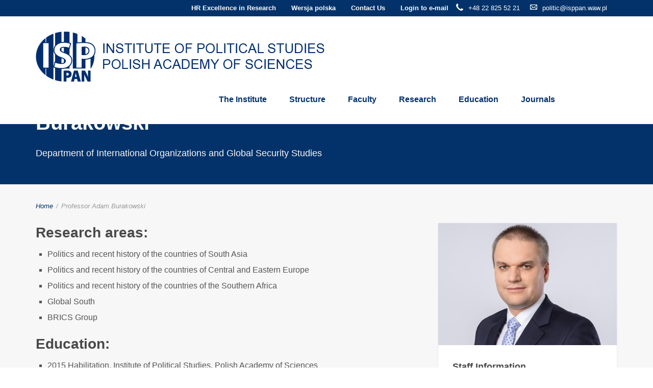

--- FILE ---
content_type: text/html; charset=UTF-8
request_url: https://politic.edu.pl/faculty/professor-adam-burakowski/
body_size: 12077
content:
<!DOCTYPE html>
<html lang="en-US">
<head>
    <meta http-equiv="Content-Type" content="text/html; charset=UTF-8"/>

    <meta http-equiv="X-UA-Compatible" content="IE=Edge">

    <meta name="viewport" content="width=device-width, initial-scale=1, maximum-scale=1">

    

    <!-- For use in JS files -->
    <script type="text/javascript">
        var template_dir = "https://politic.edu.pl/wp-content/themes/invent";
    </script>

    <link rel="profile" href="http://gmpg.org/xfn/11"/>

    <link rel="pingback" href="https://politic.edu.pl/xmlrpc.php"/>

    <script type="text/javascript">var mo_options = mo_options || {};mo_options.disable_back_to_top = false;mo_options.sticky_menu = true;mo_options.theme_skin = "#03326a";mo_options.theme_directory_url = "https://politic.edu.pl/wp-content/themes/invent";mo_options.slider_chosen="None";mo_options.disable_smooth_page_load=true;mo_options.disable_animations_on_page=false;mo_options.disable_smooth_scroll=false;</script>
    <meta name='robots' content='index, follow, max-image-preview:large, max-snippet:-1, max-video-preview:-1' />

	<!-- This site is optimized with the Yoast SEO plugin v21.5 - https://yoast.com/wordpress/plugins/seo/ -->
	<title>Professor Adam Burakowski - The Institute of Political Studies of the Polish Academy of Sciences</title>
	<link rel="canonical" href="https://politic.edu.pl/faculty/professor-adam-burakowski/" />
	<meta property="og:locale" content="en_US" />
	<meta property="og:type" content="article" />
	<meta property="og:title" content="Professor Adam Burakowski - The Institute of Political Studies of the Polish Academy of Sciences" />
	<meta property="og:description" content="Research areas: Politics and recent history of the countries of South Asia Politics and recent history of the countries of Central and Eastern Europe Politics and recent history of the countries of the Southern Africa Global South BRICS Group Education: 2015 Habilitation, Institute of Political Studies, Polish Academy of Sciences 2007 Ph.D., Institute of Political [&hellip;]" />
	<meta property="og:url" content="https://politic.edu.pl/faculty/professor-adam-burakowski/" />
	<meta property="og:site_name" content="The Institute of Political Studies of the Polish Academy of Sciences" />
	<meta property="article:modified_time" content="2025-06-05T10:52:17+00:00" />
	<meta property="og:image" content="https://politic.edu.pl/wp-content/uploads/2016/12/Adam_Burakowski-zdjecie-2025.jpg" />
	<meta property="og:image:width" content="500" />
	<meta property="og:image:height" content="341" />
	<meta property="og:image:type" content="image/jpeg" />
	<meta name="twitter:card" content="summary_large_image" />
	<meta name="twitter:label1" content="Est. reading time" />
	<meta name="twitter:data1" content="2 minutes" />
	<script type="application/ld+json" class="yoast-schema-graph">{"@context":"https://schema.org","@graph":[{"@type":"WebPage","@id":"https://politic.edu.pl/faculty/professor-adam-burakowski/","url":"https://politic.edu.pl/faculty/professor-adam-burakowski/","name":"Professor Adam Burakowski - The Institute of Political Studies of the Polish Academy of Sciences","isPartOf":{"@id":"https://politic.edu.pl/#website"},"primaryImageOfPage":{"@id":"https://politic.edu.pl/faculty/professor-adam-burakowski/#primaryimage"},"image":{"@id":"https://politic.edu.pl/faculty/professor-adam-burakowski/#primaryimage"},"thumbnailUrl":"https://politic.edu.pl/wp-content/uploads/2016/12/Adam_Burakowski-zdjecie-2025.jpg","datePublished":"2016-12-27T10:07:34+00:00","dateModified":"2025-06-05T10:52:17+00:00","breadcrumb":{"@id":"https://politic.edu.pl/faculty/professor-adam-burakowski/#breadcrumb"},"inLanguage":"en-US","potentialAction":[{"@type":"ReadAction","target":["https://politic.edu.pl/faculty/professor-adam-burakowski/"]}]},{"@type":"ImageObject","inLanguage":"en-US","@id":"https://politic.edu.pl/faculty/professor-adam-burakowski/#primaryimage","url":"https://politic.edu.pl/wp-content/uploads/2016/12/Adam_Burakowski-zdjecie-2025.jpg","contentUrl":"https://politic.edu.pl/wp-content/uploads/2016/12/Adam_Burakowski-zdjecie-2025.jpg","width":500,"height":341},{"@type":"BreadcrumbList","@id":"https://politic.edu.pl/faculty/professor-adam-burakowski/#breadcrumb","itemListElement":[{"@type":"ListItem","position":1,"name":"Home","item":"https://politic.edu.pl/"},{"@type":"ListItem","position":2,"name":"Professor Adam Burakowski"}]},{"@type":"WebSite","@id":"https://politic.edu.pl/#website","url":"https://politic.edu.pl/","name":"The Institute of Political Studies of the Polish Academy of Sciences","description":"The Institute of Political Studies of the Polish Academy","potentialAction":[{"@type":"SearchAction","target":{"@type":"EntryPoint","urlTemplate":"https://politic.edu.pl/?s={search_term_string}"},"query-input":"required name=search_term_string"}],"inLanguage":"en-US"}]}</script>
	<!-- / Yoast SEO plugin. -->


<link rel='dns-prefetch' href='//html5shiv.googlecode.com' />
<link rel="alternate" type="application/rss+xml" title="The Institute of Political Studies of the Polish Academy of Sciences &raquo; Feed" href="https://politic.edu.pl/feed/" />
<link rel="alternate" type="application/rss+xml" title="The Institute of Political Studies of the Polish Academy of Sciences &raquo; Comments Feed" href="https://politic.edu.pl/comments/feed/" />
<script type="text/javascript">
/* <![CDATA[ */
window._wpemojiSettings = {"baseUrl":"https:\/\/s.w.org\/images\/core\/emoji\/14.0.0\/72x72\/","ext":".png","svgUrl":"https:\/\/s.w.org\/images\/core\/emoji\/14.0.0\/svg\/","svgExt":".svg","source":{"concatemoji":"https:\/\/politic.edu.pl\/wp-includes\/js\/wp-emoji-release.min.js?ver=6.4.1"}};
/*! This file is auto-generated */
!function(i,n){var o,s,e;function c(e){try{var t={supportTests:e,timestamp:(new Date).valueOf()};sessionStorage.setItem(o,JSON.stringify(t))}catch(e){}}function p(e,t,n){e.clearRect(0,0,e.canvas.width,e.canvas.height),e.fillText(t,0,0);var t=new Uint32Array(e.getImageData(0,0,e.canvas.width,e.canvas.height).data),r=(e.clearRect(0,0,e.canvas.width,e.canvas.height),e.fillText(n,0,0),new Uint32Array(e.getImageData(0,0,e.canvas.width,e.canvas.height).data));return t.every(function(e,t){return e===r[t]})}function u(e,t,n){switch(t){case"flag":return n(e,"\ud83c\udff3\ufe0f\u200d\u26a7\ufe0f","\ud83c\udff3\ufe0f\u200b\u26a7\ufe0f")?!1:!n(e,"\ud83c\uddfa\ud83c\uddf3","\ud83c\uddfa\u200b\ud83c\uddf3")&&!n(e,"\ud83c\udff4\udb40\udc67\udb40\udc62\udb40\udc65\udb40\udc6e\udb40\udc67\udb40\udc7f","\ud83c\udff4\u200b\udb40\udc67\u200b\udb40\udc62\u200b\udb40\udc65\u200b\udb40\udc6e\u200b\udb40\udc67\u200b\udb40\udc7f");case"emoji":return!n(e,"\ud83e\udef1\ud83c\udffb\u200d\ud83e\udef2\ud83c\udfff","\ud83e\udef1\ud83c\udffb\u200b\ud83e\udef2\ud83c\udfff")}return!1}function f(e,t,n){var r="undefined"!=typeof WorkerGlobalScope&&self instanceof WorkerGlobalScope?new OffscreenCanvas(300,150):i.createElement("canvas"),a=r.getContext("2d",{willReadFrequently:!0}),o=(a.textBaseline="top",a.font="600 32px Arial",{});return e.forEach(function(e){o[e]=t(a,e,n)}),o}function t(e){var t=i.createElement("script");t.src=e,t.defer=!0,i.head.appendChild(t)}"undefined"!=typeof Promise&&(o="wpEmojiSettingsSupports",s=["flag","emoji"],n.supports={everything:!0,everythingExceptFlag:!0},e=new Promise(function(e){i.addEventListener("DOMContentLoaded",e,{once:!0})}),new Promise(function(t){var n=function(){try{var e=JSON.parse(sessionStorage.getItem(o));if("object"==typeof e&&"number"==typeof e.timestamp&&(new Date).valueOf()<e.timestamp+604800&&"object"==typeof e.supportTests)return e.supportTests}catch(e){}return null}();if(!n){if("undefined"!=typeof Worker&&"undefined"!=typeof OffscreenCanvas&&"undefined"!=typeof URL&&URL.createObjectURL&&"undefined"!=typeof Blob)try{var e="postMessage("+f.toString()+"("+[JSON.stringify(s),u.toString(),p.toString()].join(",")+"));",r=new Blob([e],{type:"text/javascript"}),a=new Worker(URL.createObjectURL(r),{name:"wpTestEmojiSupports"});return void(a.onmessage=function(e){c(n=e.data),a.terminate(),t(n)})}catch(e){}c(n=f(s,u,p))}t(n)}).then(function(e){for(var t in e)n.supports[t]=e[t],n.supports.everything=n.supports.everything&&n.supports[t],"flag"!==t&&(n.supports.everythingExceptFlag=n.supports.everythingExceptFlag&&n.supports[t]);n.supports.everythingExceptFlag=n.supports.everythingExceptFlag&&!n.supports.flag,n.DOMReady=!1,n.readyCallback=function(){n.DOMReady=!0}}).then(function(){return e}).then(function(){var e;n.supports.everything||(n.readyCallback(),(e=n.source||{}).concatemoji?t(e.concatemoji):e.wpemoji&&e.twemoji&&(t(e.twemoji),t(e.wpemoji)))}))}((window,document),window._wpemojiSettings);
/* ]]> */
</script>
<style id='wp-emoji-styles-inline-css' type='text/css'>

	img.wp-smiley, img.emoji {
		display: inline !important;
		border: none !important;
		box-shadow: none !important;
		height: 1em !important;
		width: 1em !important;
		margin: 0 0.07em !important;
		vertical-align: -0.1em !important;
		background: none !important;
		padding: 0 !important;
	}
</style>
<link rel='stylesheet' id='wp-block-library-css' href='https://politic.edu.pl/wp-includes/css/dist/block-library/style.min.css?ver=6.4.1' type='text/css' media='all' />
<style id='classic-theme-styles-inline-css' type='text/css'>
/*! This file is auto-generated */
.wp-block-button__link{color:#fff;background-color:#32373c;border-radius:9999px;box-shadow:none;text-decoration:none;padding:calc(.667em + 2px) calc(1.333em + 2px);font-size:1.125em}.wp-block-file__button{background:#32373c;color:#fff;text-decoration:none}
</style>
<style id='global-styles-inline-css' type='text/css'>
body{--wp--preset--color--black: #000000;--wp--preset--color--cyan-bluish-gray: #abb8c3;--wp--preset--color--white: #ffffff;--wp--preset--color--pale-pink: #f78da7;--wp--preset--color--vivid-red: #cf2e2e;--wp--preset--color--luminous-vivid-orange: #ff6900;--wp--preset--color--luminous-vivid-amber: #fcb900;--wp--preset--color--light-green-cyan: #7bdcb5;--wp--preset--color--vivid-green-cyan: #00d084;--wp--preset--color--pale-cyan-blue: #8ed1fc;--wp--preset--color--vivid-cyan-blue: #0693e3;--wp--preset--color--vivid-purple: #9b51e0;--wp--preset--gradient--vivid-cyan-blue-to-vivid-purple: linear-gradient(135deg,rgba(6,147,227,1) 0%,rgb(155,81,224) 100%);--wp--preset--gradient--light-green-cyan-to-vivid-green-cyan: linear-gradient(135deg,rgb(122,220,180) 0%,rgb(0,208,130) 100%);--wp--preset--gradient--luminous-vivid-amber-to-luminous-vivid-orange: linear-gradient(135deg,rgba(252,185,0,1) 0%,rgba(255,105,0,1) 100%);--wp--preset--gradient--luminous-vivid-orange-to-vivid-red: linear-gradient(135deg,rgba(255,105,0,1) 0%,rgb(207,46,46) 100%);--wp--preset--gradient--very-light-gray-to-cyan-bluish-gray: linear-gradient(135deg,rgb(238,238,238) 0%,rgb(169,184,195) 100%);--wp--preset--gradient--cool-to-warm-spectrum: linear-gradient(135deg,rgb(74,234,220) 0%,rgb(151,120,209) 20%,rgb(207,42,186) 40%,rgb(238,44,130) 60%,rgb(251,105,98) 80%,rgb(254,248,76) 100%);--wp--preset--gradient--blush-light-purple: linear-gradient(135deg,rgb(255,206,236) 0%,rgb(152,150,240) 100%);--wp--preset--gradient--blush-bordeaux: linear-gradient(135deg,rgb(254,205,165) 0%,rgb(254,45,45) 50%,rgb(107,0,62) 100%);--wp--preset--gradient--luminous-dusk: linear-gradient(135deg,rgb(255,203,112) 0%,rgb(199,81,192) 50%,rgb(65,88,208) 100%);--wp--preset--gradient--pale-ocean: linear-gradient(135deg,rgb(255,245,203) 0%,rgb(182,227,212) 50%,rgb(51,167,181) 100%);--wp--preset--gradient--electric-grass: linear-gradient(135deg,rgb(202,248,128) 0%,rgb(113,206,126) 100%);--wp--preset--gradient--midnight: linear-gradient(135deg,rgb(2,3,129) 0%,rgb(40,116,252) 100%);--wp--preset--font-size--small: 13px;--wp--preset--font-size--medium: 20px;--wp--preset--font-size--large: 36px;--wp--preset--font-size--x-large: 42px;--wp--preset--spacing--20: 0.44rem;--wp--preset--spacing--30: 0.67rem;--wp--preset--spacing--40: 1rem;--wp--preset--spacing--50: 1.5rem;--wp--preset--spacing--60: 2.25rem;--wp--preset--spacing--70: 3.38rem;--wp--preset--spacing--80: 5.06rem;--wp--preset--shadow--natural: 6px 6px 9px rgba(0, 0, 0, 0.2);--wp--preset--shadow--deep: 12px 12px 50px rgba(0, 0, 0, 0.4);--wp--preset--shadow--sharp: 6px 6px 0px rgba(0, 0, 0, 0.2);--wp--preset--shadow--outlined: 6px 6px 0px -3px rgba(255, 255, 255, 1), 6px 6px rgba(0, 0, 0, 1);--wp--preset--shadow--crisp: 6px 6px 0px rgba(0, 0, 0, 1);}:where(.is-layout-flex){gap: 0.5em;}:where(.is-layout-grid){gap: 0.5em;}body .is-layout-flow > .alignleft{float: left;margin-inline-start: 0;margin-inline-end: 2em;}body .is-layout-flow > .alignright{float: right;margin-inline-start: 2em;margin-inline-end: 0;}body .is-layout-flow > .aligncenter{margin-left: auto !important;margin-right: auto !important;}body .is-layout-constrained > .alignleft{float: left;margin-inline-start: 0;margin-inline-end: 2em;}body .is-layout-constrained > .alignright{float: right;margin-inline-start: 2em;margin-inline-end: 0;}body .is-layout-constrained > .aligncenter{margin-left: auto !important;margin-right: auto !important;}body .is-layout-constrained > :where(:not(.alignleft):not(.alignright):not(.alignfull)){max-width: var(--wp--style--global--content-size);margin-left: auto !important;margin-right: auto !important;}body .is-layout-constrained > .alignwide{max-width: var(--wp--style--global--wide-size);}body .is-layout-flex{display: flex;}body .is-layout-flex{flex-wrap: wrap;align-items: center;}body .is-layout-flex > *{margin: 0;}body .is-layout-grid{display: grid;}body .is-layout-grid > *{margin: 0;}:where(.wp-block-columns.is-layout-flex){gap: 2em;}:where(.wp-block-columns.is-layout-grid){gap: 2em;}:where(.wp-block-post-template.is-layout-flex){gap: 1.25em;}:where(.wp-block-post-template.is-layout-grid){gap: 1.25em;}.has-black-color{color: var(--wp--preset--color--black) !important;}.has-cyan-bluish-gray-color{color: var(--wp--preset--color--cyan-bluish-gray) !important;}.has-white-color{color: var(--wp--preset--color--white) !important;}.has-pale-pink-color{color: var(--wp--preset--color--pale-pink) !important;}.has-vivid-red-color{color: var(--wp--preset--color--vivid-red) !important;}.has-luminous-vivid-orange-color{color: var(--wp--preset--color--luminous-vivid-orange) !important;}.has-luminous-vivid-amber-color{color: var(--wp--preset--color--luminous-vivid-amber) !important;}.has-light-green-cyan-color{color: var(--wp--preset--color--light-green-cyan) !important;}.has-vivid-green-cyan-color{color: var(--wp--preset--color--vivid-green-cyan) !important;}.has-pale-cyan-blue-color{color: var(--wp--preset--color--pale-cyan-blue) !important;}.has-vivid-cyan-blue-color{color: var(--wp--preset--color--vivid-cyan-blue) !important;}.has-vivid-purple-color{color: var(--wp--preset--color--vivid-purple) !important;}.has-black-background-color{background-color: var(--wp--preset--color--black) !important;}.has-cyan-bluish-gray-background-color{background-color: var(--wp--preset--color--cyan-bluish-gray) !important;}.has-white-background-color{background-color: var(--wp--preset--color--white) !important;}.has-pale-pink-background-color{background-color: var(--wp--preset--color--pale-pink) !important;}.has-vivid-red-background-color{background-color: var(--wp--preset--color--vivid-red) !important;}.has-luminous-vivid-orange-background-color{background-color: var(--wp--preset--color--luminous-vivid-orange) !important;}.has-luminous-vivid-amber-background-color{background-color: var(--wp--preset--color--luminous-vivid-amber) !important;}.has-light-green-cyan-background-color{background-color: var(--wp--preset--color--light-green-cyan) !important;}.has-vivid-green-cyan-background-color{background-color: var(--wp--preset--color--vivid-green-cyan) !important;}.has-pale-cyan-blue-background-color{background-color: var(--wp--preset--color--pale-cyan-blue) !important;}.has-vivid-cyan-blue-background-color{background-color: var(--wp--preset--color--vivid-cyan-blue) !important;}.has-vivid-purple-background-color{background-color: var(--wp--preset--color--vivid-purple) !important;}.has-black-border-color{border-color: var(--wp--preset--color--black) !important;}.has-cyan-bluish-gray-border-color{border-color: var(--wp--preset--color--cyan-bluish-gray) !important;}.has-white-border-color{border-color: var(--wp--preset--color--white) !important;}.has-pale-pink-border-color{border-color: var(--wp--preset--color--pale-pink) !important;}.has-vivid-red-border-color{border-color: var(--wp--preset--color--vivid-red) !important;}.has-luminous-vivid-orange-border-color{border-color: var(--wp--preset--color--luminous-vivid-orange) !important;}.has-luminous-vivid-amber-border-color{border-color: var(--wp--preset--color--luminous-vivid-amber) !important;}.has-light-green-cyan-border-color{border-color: var(--wp--preset--color--light-green-cyan) !important;}.has-vivid-green-cyan-border-color{border-color: var(--wp--preset--color--vivid-green-cyan) !important;}.has-pale-cyan-blue-border-color{border-color: var(--wp--preset--color--pale-cyan-blue) !important;}.has-vivid-cyan-blue-border-color{border-color: var(--wp--preset--color--vivid-cyan-blue) !important;}.has-vivid-purple-border-color{border-color: var(--wp--preset--color--vivid-purple) !important;}.has-vivid-cyan-blue-to-vivid-purple-gradient-background{background: var(--wp--preset--gradient--vivid-cyan-blue-to-vivid-purple) !important;}.has-light-green-cyan-to-vivid-green-cyan-gradient-background{background: var(--wp--preset--gradient--light-green-cyan-to-vivid-green-cyan) !important;}.has-luminous-vivid-amber-to-luminous-vivid-orange-gradient-background{background: var(--wp--preset--gradient--luminous-vivid-amber-to-luminous-vivid-orange) !important;}.has-luminous-vivid-orange-to-vivid-red-gradient-background{background: var(--wp--preset--gradient--luminous-vivid-orange-to-vivid-red) !important;}.has-very-light-gray-to-cyan-bluish-gray-gradient-background{background: var(--wp--preset--gradient--very-light-gray-to-cyan-bluish-gray) !important;}.has-cool-to-warm-spectrum-gradient-background{background: var(--wp--preset--gradient--cool-to-warm-spectrum) !important;}.has-blush-light-purple-gradient-background{background: var(--wp--preset--gradient--blush-light-purple) !important;}.has-blush-bordeaux-gradient-background{background: var(--wp--preset--gradient--blush-bordeaux) !important;}.has-luminous-dusk-gradient-background{background: var(--wp--preset--gradient--luminous-dusk) !important;}.has-pale-ocean-gradient-background{background: var(--wp--preset--gradient--pale-ocean) !important;}.has-electric-grass-gradient-background{background: var(--wp--preset--gradient--electric-grass) !important;}.has-midnight-gradient-background{background: var(--wp--preset--gradient--midnight) !important;}.has-small-font-size{font-size: var(--wp--preset--font-size--small) !important;}.has-medium-font-size{font-size: var(--wp--preset--font-size--medium) !important;}.has-large-font-size{font-size: var(--wp--preset--font-size--large) !important;}.has-x-large-font-size{font-size: var(--wp--preset--font-size--x-large) !important;}
.wp-block-navigation a:where(:not(.wp-element-button)){color: inherit;}
:where(.wp-block-post-template.is-layout-flex){gap: 1.25em;}:where(.wp-block-post-template.is-layout-grid){gap: 1.25em;}
:where(.wp-block-columns.is-layout-flex){gap: 2em;}:where(.wp-block-columns.is-layout-grid){gap: 2em;}
.wp-block-pullquote{font-size: 1.5em;line-height: 1.6;}
</style>
<link rel='stylesheet' id='rs-plugin-settings-css' href='https://politic.edu.pl/wp-content/plugins/revslider/public/assets/css/settings.css?ver=5.3.1' type='text/css' media='all' />
<style id='rs-plugin-settings-inline-css' type='text/css'>
#rs-demo-id {}
</style>
<link rel='stylesheet' id='pretty-photo-css' href='https://politic.edu.pl/wp-content/themes/invent/css/prettyPhoto.css?ver=6.4.1' type='text/css' media='screen' />
<link rel='stylesheet' id='icon-fonts-css' href='https://politic.edu.pl/wp-content/themes/invent/css/icon-fonts.css?ver=6.4.1' type='text/css' media='screen' />
<link rel='stylesheet' id='style-theme-css' href='https://politic.edu.pl/wp-content/themes/invent-child/style.css?ver=6.4.1' type='text/css' media='all' />
<!--[if IE 8]>
<link rel='stylesheet' id='style-ie8-css' href='https://politic.edu.pl/wp-content/themes/invent/css/ie8.css?ver=6.4.1' type='text/css' media='screen' />
<![endif]-->
<!--[if IE 9]>
<link rel='stylesheet' id='style-ie9-css' href='https://politic.edu.pl/wp-content/themes/invent/css/ie9.css?ver=6.4.1' type='text/css' media='screen' />
<![endif]-->
<link rel='stylesheet' id='animate-css' href='https://politic.edu.pl/wp-content/themes/invent/css/animate.css?ver=6.4.1' type='text/css' media='screen' />
<link rel='stylesheet' id='cff-css' href='https://politic.edu.pl/wp-content/plugins/custom-facebook-feed/assets/css/cff-style.min.css?ver=4.2' type='text/css' media='all' />
<link rel='stylesheet' id='sb-font-awesome-css' href='https://politic.edu.pl/wp-content/plugins/custom-facebook-feed/assets/css/font-awesome.min.css?ver=4.7.0' type='text/css' media='all' />
<link rel='stylesheet' id='style-plugins-css' href='https://politic.edu.pl/wp-content/themes/invent/css/plugins.css?ver=6.4.1' type='text/css' media='all' />
<link rel='stylesheet' id='style-skin-php-css' href='https://politic.edu.pl/wp-content/themes/invent/css/skins/skin.php?skin=%2303326a&#038;ver=6.4.1' type='text/css' media='all' />
<link rel='stylesheet' id='style-custom-css' href='https://politic.edu.pl/wp-content/themes/invent/custom/custom.css?ver=6.4.1' type='text/css' media='all' />
<script type="text/javascript" src="https://politic.edu.pl/wp-includes/js/jquery/jquery.min.js?ver=3.7.1" id="jquery-core-js"></script>
<script type="text/javascript" src="https://politic.edu.pl/wp-includes/js/jquery/jquery-migrate.min.js?ver=3.4.1" id="jquery-migrate-js"></script>
<script type="text/javascript" src="https://politic.edu.pl/wp-content/plugins/revslider/public/assets/js/jquery.themepunch.tools.min.js?ver=5.3.1" id="tp-tools-js"></script>
<script type="text/javascript" src="https://politic.edu.pl/wp-content/plugins/revslider/public/assets/js/jquery.themepunch.revolution.min.js?ver=5.3.1" id="revmin-js"></script>
<script type="text/javascript" src="https://politic.edu.pl/wp-content/themes/invent/js/libs/jquery.easing.1.3.js?ver=6.4.1" id="jquery-easing-js"></script>
<link rel="https://api.w.org/" href="https://politic.edu.pl/wp-json/" /><link rel="EditURI" type="application/rsd+xml" title="RSD" href="https://politic.edu.pl/xmlrpc.php?rsd" />
<meta name="generator" content="WordPress 6.4.1" />
<link rel='shortlink' href='https://politic.edu.pl/?p=14091' />
<link rel="alternate" type="application/json+oembed" href="https://politic.edu.pl/wp-json/oembed/1.0/embed?url=https%3A%2F%2Fpolitic.edu.pl%2Ffaculty%2Fprofessor-adam-burakowski%2F" />
<link rel="alternate" type="text/xml+oembed" href="https://politic.edu.pl/wp-json/oembed/1.0/embed?url=https%3A%2F%2Fpolitic.edu.pl%2Ffaculty%2Fprofessor-adam-burakowski%2F&#038;format=xml" />
<style type="text/css">.recentcomments a{display:inline !important;padding:0 !important;margin:0 !important;}</style><meta name="generator" content="Powered by Slider Revolution 5.3.1 - responsive, Mobile-Friendly Slider Plugin for WordPress with comfortable drag and drop interface." />
<!-- Options based styling -->
<style type="text/css">


h1,h2,h3,h4,h5,h6, .slogan1, #slider-area .flex-caption a, ul.tab-list li a, ul.member-list li a, .number-stats .number-stat .number, #mobile-menu .menu-header, .heading2 .subtitle span, .video-section .video-header .header-content .text, .ytp-video-section .video-header .header-content .text, .single .number-stats .number-stat .number, #content .marketing-banner ol.simple-list a, #content .marketing-banner ol.events-list a, .course-details .header, .staff-details .header, .department-details .header, .department-details .contact-person .name, .post-snippets .hentry .entry-title, .post-snippets .type-course .img-wrap .type-info .post-title, .post-snippets .type-news .img-wrap .type-info .post-title, .post-snippets .type-staff .img-wrap .type-info .post-title, .post-snippets .type-department .img-wrap .type-info .post-title, .single-event .heading-title, .single-location .heading-title, .css-events-list .events-table td a, table.em-calendar thead .month_name, .tribe-events-venue-widget .tribe-venue-widget-venue .tribe-venue-widget-venue-name a, .tribe-events-countdown-widget div.tribe-countdown-text, .tribe-events-countdown-widget .tribe-countdown-number, .heading2 .title, .number-stats .number-stat .stats-title, .image-info .post-title, ul.post-list .entry-title a, #learndash_next_prev_link, #learndash_back_to_lesson {font-family:"Arial";}
#learndash_lessons, #learndash_quizzes, .expand_collapse, .notavailable_message, #learndash_lesson_topics_list div > strong, #learndash_lesson_topics_list div ul > li .sn, .learndash_profile_heading, #learndash_profile a, #learndash_profile div {font-family:"Arial" !important;}
h1,h2,h3,h4,h5,h6, .slogan1, .heading2 .title {letter-spacing:0px;}
body, button, .button, input[type=button], input[type="submit"], input[type="reset"], .timeline-footer .event-date, .timeline-footer .event-category, .subtitle, .client-testimonials2 .header cite, .page-links a, .page-links a:visited, .pagination a, .pagination a:visited, .pagination span.current, .post-snippets .type-course .course-id, .course-details .course-information .label, .dropdown-menu-wrap ul li a, blockquote .author, blockquote em, blockquote i, blockquote cite, #top-header-area ul.contact-info li, #top-header-area ul.contact-info li a, .comment-reply-link, .comment-edit-link, .comment-reply-link:visited, .comment-edit-link:visited, #course_navigation .learndash_nevigation_lesson_topics_list .lesson a, .widget_course_return, #course_navigation .widget_course_return a, #course_navigation .learndash_topic_widget_list a > span, #course_navigation .learndash_nevigation_lesson_topics_list .lesson, .widget_ldcourseinfo #ld_course_info #course_progress_details > strong, .widget_course_return, #course_navigation .widget_course_return a, .wpProQuiz_forms table td label, .wpProQuiz_maxtrixSortText, .wpProQuiz_sortable, .wpProQuiz_sortStringItem {font-family:"Arial";}
#learndash_lessons a, #learndash_quizzes a, .expand_collapse a, .learndash_topic_dots a, .learndash_topic_dots a > span, #learndash_lesson_topics_list span a, #learndash_profile a, #learndash_profile a span, .wpProQuiz_questionListItem input[type="radio"], .wpProQuiz_questionListItem input[type="checkbox"], .wpProQuiz_questionListItem span {font-family:"Arial" !important;}
cite, em, i, #author-widget .author-name, blockquote, .pullquote, .rss-block, ul.post-list .published, ul.post-list .byline, ul.post-list .entry-meta, .entry-meta span, .entry-meta span a, .comment-author cite, .comment-byline, #services-icon-list .sub, .post-snippets .byline {font-family:"Arial";}
#primary-menu > ul.menu > li > a {color:#03326a !important;}
#primary-menu ul.menu > li.sfHover > a, #primary-menu > ul.menu > li > a:hover { color:#03326a !important; }
#primary-menu > ul.menu > li:hover, #primary-menu > ul.menu > li.sfHover { background:#ffffff !important; }
.dropdown-menu-wrap ul.sub-menu { background-color: #ffffff;}
.dropdown-menu-wrap ul.sub-menu li { border: none;}
.dropdown-menu-wrap ul.sub-menu > li a { color:#03326a !important;}
.dropdown-menu-wrap ul.sub-menu li:hover, .dropdown-menu-wrap ul.sub-menu li.sfHover { background-color: #03326a}
.dropdown-menu-wrap ul.sub-menu li:hover a, .dropdown-menu-wrap ul.sub-menu li.sfHover a { color:#ffffff !important;}
#header {background-color:#ffffff;background-image: none;background-attachment: fixed;background-size: cover;}
#footer {background-color:#03326a;background-image: none;background-attachment: fixed;background-size: cover;}
#footer-bottom {background-color:#03326a;background-image: none;background-attachment: fixed;background-size: cover;}
#pricing-action .pointing-arrow img { opacity: 0 }
.comments-closed.pings-open {
display: none;
}

.post-snippets .type-post .image-info .terms { display: none; }


</style>
<link rel="icon" href="https://politic.edu.pl/wp-content/uploads/2016/02/cropped-logo_ISP-2-1-32x32.png" sizes="32x32" />
<link rel="icon" href="https://politic.edu.pl/wp-content/uploads/2016/02/cropped-logo_ISP-2-1-192x192.png" sizes="192x192" />
<link rel="apple-touch-icon" href="https://politic.edu.pl/wp-content/uploads/2016/02/cropped-logo_ISP-2-1-180x180.png" />
<meta name="msapplication-TileImage" content="https://politic.edu.pl/wp-content/uploads/2016/02/cropped-logo_ISP-2-1-270x270.png" />

	<!-- Global site tag (gtag.js) - Google Analytics -->
	<script async src="https://www.googletagmanager.com/gtag/js?id=UA-74069280-1"></script>
	<script>
		window.dataLayer = window.dataLayer || [];
		function gtag(){dataLayer.push(arguments);}
		gtag('js', new Date());

		gtag('config', 'UA-74069280-1');
	</script>

</head>

<body class="staff-template-default single single-staff postid-14091 layout-1c ">



<a id="mobile-menu-toggle" href="#"><i class="icon-reorder"></i>&nbsp;</a>
<nav id="mobile-menu" class="menu-container clearfix"><div class="menu-header">Menu</div><ul id="menu-main-nav" class="menu inner"><li id="menu-item-13357" class="menu-item menu-item-type-post_type menu-item-object-page menu-item-has-children menu-item-13357"><a href="https://politic.edu.pl/aboutus/">The Institute</a>
<ul class="sub-menu">
	<li id="menu-item-13396" class="menu-item menu-item-type-post_type menu-item-object-page menu-item-13396"><a href="https://politic.edu.pl/about-us/">About Us</a></li>
	<li id="menu-item-13738" class="menu-item menu-item-type-post_type menu-item-object-page menu-item-13738"><a href="https://politic.edu.pl/about-us/cooperation/">International cooperation</a></li>
</ul>
</li>
<li id="menu-item-13523" class="menu-item menu-item-type-post_type menu-item-object-page menu-item-has-children menu-item-13523"><a href="https://politic.edu.pl/structure/">Structure</a>
<ul class="sub-menu">
	<li id="menu-item-13324" class="menu-item menu-item-type-post_type menu-item-object-page menu-item-13324"><a href="https://politic.edu.pl/structure/senior-management/">Senior Management</a></li>
	<li id="menu-item-13323" class="menu-item menu-item-type-post_type menu-item-object-page menu-item-13323"><a href="https://politic.edu.pl/structure/scientific-council/">Scientific Council</a></li>
	<li id="menu-item-13321" class="menu-item menu-item-type-post_type menu-item-object-page menu-item-13321"><a href="https://politic.edu.pl/structure/departments/">Departments</a></li>
	<li id="menu-item-13322" class="menu-item menu-item-type-post_type menu-item-object-page menu-item-13322"><a href="https://politic.edu.pl/structure/administration/">Administration</a></li>
	<li id="menu-item-14222" class="menu-item menu-item-type-custom menu-item-object-custom menu-item-14222"><a href="https://politic.edu.pl/libarch/library/">Library</a></li>
</ul>
</li>
<li id="menu-item-13502" class="menu-item menu-item-type-post_type menu-item-object-page menu-item-has-children menu-item-13502"><a href="https://politic.edu.pl/people/">Faculty</a>
<ul class="sub-menu">
	<li id="menu-item-13390" class="menu-item menu-item-type-post_type menu-item-object-page menu-item-13390"><a href="https://politic.edu.pl/people/professors/">Professors</a></li>
	<li id="menu-item-13394" class="menu-item menu-item-type-post_type menu-item-object-page menu-item-13394"><a href="https://politic.edu.pl/people/assistant-professors/">Assistant Professors</a></li>
	<li id="menu-item-16069" class="menu-item menu-item-type-custom menu-item-object-custom menu-item-16069"><a href="https://politic.edu.pl/professores-emeriti/">Professores emeriti</a></li>
	<li id="menu-item-13373" class="menu-item menu-item-type-post_type menu-item-object-page menu-item-13373"><a href="https://politic.edu.pl/people/research-assistants/">Research Assistants</a></li>
</ul>
</li>
<li id="menu-item-13509" class="menu-item menu-item-type-post_type menu-item-object-page menu-item-has-children menu-item-13509"><a href="https://politic.edu.pl/research/">Research</a>
<ul class="sub-menu">
	<li id="menu-item-13733" class="menu-item menu-item-type-post_type menu-item-object-page menu-item-13733"><a href="https://politic.edu.pl/research/main-research-themes/">Main Research Themes</a></li>
	<li id="menu-item-13711" class="menu-item menu-item-type-post_type menu-item-object-page menu-item-13711"><a href="https://politic.edu.pl/research/grants/">Research Grants</a></li>
	<li id="menu-item-15390" class="menu-item menu-item-type-custom menu-item-object-custom menu-item-15390"><a href="https://3si.politic.edu.pl/">The Three Seas Initiative Research Center</a></li>
	<li id="menu-item-14223" class="menu-item menu-item-type-custom menu-item-object-custom menu-item-14223"><a href="https://politic.edu.pl/libarch/political-parties-archive/">Political Parties Archive</a></li>
</ul>
</li>
<li id="menu-item-15673" class="menu-item menu-item-type-post_type menu-item-object-page menu-item-has-children menu-item-15673"><a href="https://politic.edu.pl/education/">Education</a>
<ul class="sub-menu">
	<li id="menu-item-15677" class="menu-item menu-item-type-post_type menu-item-object-page menu-item-15677"><a href="https://politic.edu.pl/doctoral-studies/">Doctoral Studies</a></li>
	<li id="menu-item-15676" class="menu-item menu-item-type-post_type menu-item-object-page menu-item-15676"><a href="https://politic.edu.pl/postgraduate-studies/">Postgraduate Studies</a></li>
</ul>
</li>
<li id="menu-item-14577" class="menu-item menu-item-type-custom menu-item-object-custom menu-item-14577"><a href="http://czasopisma.isppan.waw.pl/index.php/index/user/setLocale/en_US?source=?">Journals</a></li>
</ul></nav><!-- #mobile-menu -->
<div id="container">

    
    
    <header id="header" >

        <div id="top-header-area"><div class="inner clearfix"><ul class="contact-info"><li><i class="icon-phone"></i>+48 22 825 52 21</li><li><i class="icon-mail6"></i><a href="mailto:poli&#116;&#105;&#99;&#64;&#105;&#115;&#112;&#x70;&#x61;&#x6e;&#x2e;&#x77;&#x61;&#x77;&#x2e;&#x70;l" title="Contact Email">poli&#116;&#105;&#99;&#64;&#105;&#115;&#112;&#x70;&#x61;&#x6e;&#x2e;&#x77;&#x61;&#x77;&#x2e;&#x70;l</a></li></ul>
    <nav id="header-menu" class="dropdown-menu-wrap">

        <ul id="menu-header" class="menu"><li id="menu-item-15642" class="menu-item menu-item-type-custom menu-item-object-custom menu-item-15642"><a href="https://politic.edu.pl/aboutus/hr-excellence-in-research/">HR Excellence in Research</a></li>
<li id="menu-item-14268" class="menu-item menu-item-type-custom menu-item-object-custom menu-item-14268"><a href="http://www.isppan.waw.pl/">Wersja polska</a></li>
<li id="menu-item-13701" class="menu-item menu-item-type-post_type menu-item-object-page menu-item-13701"><a href="https://politic.edu.pl/contact-us/">Contact Us</a></li>
<li id="menu-item-14258" class="menu-item menu-item-type-custom menu-item-object-custom menu-item-14258"><a href="https://login.poczta.home.pl/">Login to e-mail</a></li>
</ul>
    </nav> <!-- #header-menu -->

</div></div>
        <div class="inner clearfix">

            <div class="wrap">

                <div id="site-logo"><a href="https://politic.edu.pl/" title="The Institute of Political Studies of the Polish Academy of Sciences" rel="home"><img class="standard-logo" src="https://english.isppan.waw.pl/wp-content/uploads/2016/02/logotyp-z-tekstem-przyciety1-arial-English-srednio.png" alt="The Institute of Political Studies of the Polish Academy of Sciences"/></a></div><nav id="primary-menu" class="dropdown-menu-wrap clearfix"><ul id="menu-main-nav-1" class="menu clearfix"><li class="menu-item menu-item-type-post_type menu-item-object-page menu-item-has-children menu-item-13357"><a href="https://politic.edu.pl/aboutus/">The Institute</a>
<ul class="sub-menu">
	<li class="menu-item menu-item-type-post_type menu-item-object-page menu-item-13396"><a href="https://politic.edu.pl/about-us/">About Us</a></li>
	<li class="menu-item menu-item-type-post_type menu-item-object-page menu-item-13738"><a href="https://politic.edu.pl/about-us/cooperation/">International cooperation</a></li>
</ul>
</li>
<li class="menu-item menu-item-type-post_type menu-item-object-page menu-item-has-children menu-item-13523"><a href="https://politic.edu.pl/structure/">Structure</a>
<ul class="sub-menu">
	<li class="menu-item menu-item-type-post_type menu-item-object-page menu-item-13324"><a href="https://politic.edu.pl/structure/senior-management/">Senior Management</a></li>
	<li class="menu-item menu-item-type-post_type menu-item-object-page menu-item-13323"><a href="https://politic.edu.pl/structure/scientific-council/">Scientific Council</a></li>
	<li class="menu-item menu-item-type-post_type menu-item-object-page menu-item-13321"><a href="https://politic.edu.pl/structure/departments/">Departments</a></li>
	<li class="menu-item menu-item-type-post_type menu-item-object-page menu-item-13322"><a href="https://politic.edu.pl/structure/administration/">Administration</a></li>
	<li class="menu-item menu-item-type-custom menu-item-object-custom menu-item-14222"><a href="https://politic.edu.pl/libarch/library/">Library</a></li>
</ul>
</li>
<li class="menu-item menu-item-type-post_type menu-item-object-page menu-item-has-children menu-item-13502"><a href="https://politic.edu.pl/people/">Faculty</a>
<ul class="sub-menu">
	<li class="menu-item menu-item-type-post_type menu-item-object-page menu-item-13390"><a href="https://politic.edu.pl/people/professors/">Professors</a></li>
	<li class="menu-item menu-item-type-post_type menu-item-object-page menu-item-13394"><a href="https://politic.edu.pl/people/assistant-professors/">Assistant Professors</a></li>
	<li class="menu-item menu-item-type-custom menu-item-object-custom menu-item-16069"><a href="https://politic.edu.pl/professores-emeriti/">Professores emeriti</a></li>
	<li class="menu-item menu-item-type-post_type menu-item-object-page menu-item-13373"><a href="https://politic.edu.pl/people/research-assistants/">Research Assistants</a></li>
</ul>
</li>
<li class="menu-item menu-item-type-post_type menu-item-object-page menu-item-has-children menu-item-13509"><a href="https://politic.edu.pl/research/">Research</a>
<ul class="sub-menu">
	<li class="menu-item menu-item-type-post_type menu-item-object-page menu-item-13733"><a href="https://politic.edu.pl/research/main-research-themes/">Main Research Themes</a></li>
	<li class="menu-item menu-item-type-post_type menu-item-object-page menu-item-13711"><a href="https://politic.edu.pl/research/grants/">Research Grants</a></li>
	<li class="menu-item menu-item-type-custom menu-item-object-custom menu-item-15390"><a href="https://3si.politic.edu.pl/">The Three Seas Initiative Research Center</a></li>
	<li class="menu-item menu-item-type-custom menu-item-object-custom menu-item-14223"><a href="https://politic.edu.pl/libarch/political-parties-archive/">Political Parties Archive</a></li>
</ul>
</li>
<li class="menu-item menu-item-type-post_type menu-item-object-page menu-item-has-children menu-item-15673"><a href="https://politic.edu.pl/education/">Education</a>
<ul class="sub-menu">
	<li class="menu-item menu-item-type-post_type menu-item-object-page menu-item-15677"><a href="https://politic.edu.pl/doctoral-studies/">Doctoral Studies</a></li>
	<li class="menu-item menu-item-type-post_type menu-item-object-page menu-item-15676"><a href="https://politic.edu.pl/postgraduate-studies/">Postgraduate Studies</a></li>
</ul>
</li>
<li class="menu-item menu-item-type-custom menu-item-object-custom menu-item-14577"><a href="http://czasopisma.isppan.waw.pl/index.php/index/user/setLocale/en_US?source=?">Journals</a></li>
</ul></nav><!-- #primary-menu -->
                
            </div>

        </div>

    </header>
    <!-- #header -->

    
    <header id="title-area" class="clearfix"><div class="inner"><h1 class="staff-title entry-title">Professor Adam Burakowski</h1><div class="post-description"><p>Department of International Organizations and Global Security Studies</p></div></div></header> <!-- title-area -->
    <div id="main" class="clearfix">

        
        <div class="inner clearfix">
<div id="breadcrumbs"><a href="https://politic.edu.pl">Home</a><span class="sep"> / </span> Professor Adam Burakowski</div> <!-- #breadcrumbs -->
    <div id="content" class="twelvecol ">

        
        <div class="hfeed">

            
                    <article id="post-14091" class="post-14091 staff type-staff status-publish has-post-thumbnail hentry">

                        
                        <div class="entry-content clearfix">

                            <div class="staff-content eightcol">

                                <h3><strong>Research areas:</strong></h3>
<ul>
<li>Politics and recent history of the countries of South Asia</li>
<li>Politics and recent history of the countries of Central and Eastern Europe</li>
<li>Politics and recent history of the countries of the Southern Africa</li>
<li>Global South</li>
<li>BRICS Group</li>
</ul>
<h3></h3>
<h3><strong>Education:</strong></h3>
<ul>
<li>2015 Habilitation, Institute of Political Studies, Polish Academy of Sciences</li>
<li>2007 Ph.D., Institute of Political Studies, Polish Academy of Sciences</li>
<li>2004 M.A., Eastern European Studies, University of Warsaw</li>
<li>2001 M.A., Institute of History, University of Warsaw</li>
</ul>
<h3></h3>
<h3><strong>Professional experience:</strong></h3>
<ul>
<li>Since 2004 Institute of Political Studies, Polish Academy of Sciences (currently associate professor, Department of International Organizations and Global Security Studies).</li>
<li>2006-2017 Polskie Radio S.A., in various positions (last one: Director of Foreign Relations)</li>
<li>2017-2023 Ambassador of Poland to India</li>
<li>2023-2024 Ambassador of Poland to South Africa</li>
</ul>
<h3></h3>
<h3><strong>Long-standing cooperation with:</strong></h3>
<p>Woodrow Wilson Center Washington DC, European Broadcasting Union, Euranet Plus</p>
<h3></h3>
<h3><strong>Books:</strong></h3>
<p>A. Burakowski: Dictatura lui Nicolae Ceaușescu 1965-1989. Geniul Carpaților. Ediția a II-a, revăzută și adăugită, Iași 2016<br />
A. Cianciara, A. Burakowski, P. Olszewski, J. Wódka: Europeizacja partii politycznych i grup interesu w wybranych krajach Partnerstwa Wschodniego i kandydujących do Unii Europejskiej, Warszawa 2015<br />
A. Burakowski: System polityczny współczesnej Rumunii, Kraków 2014<br />
K. Iwanek, A. Burakowski: Od kolonii do mocarstwa. Indie 1857-2013, Warszawa 2013<br />
A. Burakowski, M.Stan: Kraj smutny, pełen humoru. Dzieje Rumunii po 1989 roku, Warszawa 2012<br />
A. Burakowski, A.Gubrynowicz, P.Ukielski: 1989 &#8211; Jesień Narodów, Warszawa 2009 (wyd. rumuńskie 2013, wyd. węgierskie 2014)<br />
A. Burakowski: Geniusz Karpat. Dyktatura Nicolae Ceaușescu 1965-1989, Warszawa 2008</p>
<h3><strong>Selected articles:</strong></h3>
<p>A. Burakowski: Lekcja realizmu: Wizyta Nicolae Ceaușescu w Stanach Zjednoczonych w kwietniu 1978 r., Sprawy Międzynarodowe (2021), 74(1), 217–243.<br />
A. Burakowski, K. Iwanek: India’s Aam Aadmi (Common Man’s) Party: Are the Newcomers Rocking National Politics?, Asian Survey (2017) 57 (3): 528–547.<br />
A. Burakowski: Partia Zwykłego Człowieka – nowa jakość w indyjskiej polityce?, &#8220;Przegląd Orientalistyczny&#8221;, 2015, s. 249-261<br />
A. Burakowski: Bułgaria [w:] A. Paczkowski (red.): Sprawiedliwość, zemsta i rewolucja. Rozliczenia z wojną i okupacją w Europie Środkowo-Wschodniej, Gdańsk 2016, s. 39-61<br />
A. Burakowski: Rumunia [w:] A. Paczkowski (red.): Sprawiedliwość, zemsta i rewolucja. Rozliczenia z wojną i okupacją w Europie Środkowo-Wschodniej, Gdańsk 2016, s. 175-200<br />
A. Burakowski: Europeizacja grup interesu w Republice Mołdawii, &#8220;Społeczeństwo i Polityka&#8221;, 2(43)/2015, s. 29-43<br />
A. Burakowski: Din istoria relaţiilor româno-polone. Vizita lui Wojciech Jaruzelski în România, iunie 1982, &#8220;Arhivele Totalitarismului&#8221;, 88-89/3-4/2015, s. 145-156</p>

                            </div>

                            <div class="staff-sidebar fourcol last">

                                <div class="staff-details box-wrap">

                                    <div class="thumbnail"><img width="500" height="341" src="https://politic.edu.pl/wp-content/uploads/2016/12/Adam_Burakowski-zdjecie-2025.jpg" class="thumbnail wp-post-image" alt="" title="" decoding="async" fetchpriority="high" srcset="https://politic.edu.pl/wp-content/uploads/2016/12/Adam_Burakowski-zdjecie-2025.jpg 500w, https://politic.edu.pl/wp-content/uploads/2016/12/Adam_Burakowski-zdjecie-2025-300x205.jpg 300w" sizes="(max-width: 500px) 100vw, 500px" /></div>
                                    <div class="content-wrap">

                                        <div class="staff-information info-section first">

                                            <h5 class="subheading">Staff Information</h5>

                                            <ul>

                                                <li><i class="icon-phone12"></i><span class="value">+48 22 825 52 21</span></li>
                                            </ul>

                                        </div>

                                        
                                        <div class="department info-section"><h5 class="subheading">Department</h5><div class="post-link"><i class="icon-shop"></i><a href="https://politic.edu.pl/department/department-of-international-organizations-and-global-security-studies/" title="Department of International Organizations and Global Security Studies">Department of International Organizations and Global Security Studies</a></div></div>
                                        <div class="socials info-section">

                                            <h5 class="subheading">Stay in Touch</h5><ul class="social-list clearfix"><li><a class="facebook" href="https://www.facebook.com/ISPPAN/" target="_blank" title="Follow on Facebook"><i class="icon-facebook8"></i></a></li><li><a class="twitter" href="https://x.com/Adam_Burakowski" target="_blank" title="Subscribe to Twitter Feed"><i class="icon-twitter2"></i></a></li></ul>
                                        </div>

                                    </div>

                                </div>

                            </div>

                            <div class="clear"></div>


                            

                        </div>
                        <!-- .entry-content -->

                        
                    </article><!-- .hentry -->

                    
        </div>
        <!-- .hfeed -->

        
        
    </div><!-- #content -->




</div><!-- #main .inner -->


</div><!-- #main -->

    
    <footer id="footer">

        <div class="inner">

            
            <div id="sidebars-footer" class="clearfix">

                <div id="sidebar-footer1" class="sidebar clearfix fourcol"><aside id="text-1" class="widget widget_text widget-widget_text"><div class="widget-wrap widget-inside"><h3 class="widget-title"><span>Address</span></h3>			<div class="textwidget">Institute of Political Studies <br>
Polish Academy of Sciences <br>
Polna 18/20 <br>
00-625 Warszawa </div>
		</div></aside></div><div id="sidebar-footer2" class="sidebar clearfix fourcol"><aside id="text-4" class="widget widget_text widget-widget_text"><div class="widget-wrap widget-inside"><h3 class="widget-title"><span>Contact us</span></h3>			<div class="textwidget"><p>Tel. + 48 22 825 52 21<br />
Fax: + 48 22 825 21 46<br />
E-mail: &#x70;&#111;l&#x69;&#116;i&#x63;&#x40;&#105;&#x73;&#x70;&#112;a&#x6e;&#46;w&#x61;&#x77;&#46;&#x70;&#x6c;</p>
</div>
		</div></aside><aside id="mo-social-networks-widget-6" class="widget social-networks-widget widget-social-networks-widget"><div class="widget-wrap widget-inside"><ul class="social-list clearfix"><li><a class="facebook" href="https://www.facebook.com/ISPPAN/" target="_blank" title="Follow on Facebook"><i class="icon-facebook8"></i></a></li><li><a class="twitter" href="https://twitter.com/isppan" target="_blank" title="Subscribe to Twitter Feed"><i class="icon-twitter2"></i></a></li></ul></div></aside></div><div id="sidebar-footer3" class="sidebar clearfix fourcol last"><aside id="text-5" class="widget widget_text widget-widget_text"><div class="widget-wrap widget-inside"><h3 class="widget-title"><span>Accessibility</span></h3>			<div class="textwidget"><p><a href="politic.edu.pl/accessibility-statement">Accessibility statement</a></p>
</div>
		</div></aside></div>
            </div>
            <!-- #sidebars-footer -->

            
        </div>

    </footer> <!-- #footer -->

    

<footer id="footer-bottom">

    <div class="inner">

        
    <nav id="menu-footer" class="single-depth-menu">

        
    </nav><!-- #menu-footer -->


        <div id="footer-bottom-text"><span style="float: center; margin-top: 3px; margin-bottom: 15px;">Copyright © ISP PAN</span></div>
        <a id="go-to-top" href="#" title="Back to top">Go Top</a>
    </div>

</footer><!-- #footer-bottom -->

</div><!-- #container -->


<!-- Custom Facebook Feed JS -->
<script type="text/javascript">var cffajaxurl = "https://politic.edu.pl/wp-admin/admin-ajax.php";
var cfflinkhashtags = "true";
</script>
<script type="text/javascript" src="https://politic.edu.pl/wp-content/themes/invent/js/libs/jquery.tools.min.js?ver=1.2.7" id="jquery-tools-js"></script>
<script type="text/javascript" src="https://politic.edu.pl/wp-content/themes/invent/js/libs/jquery.validate.min.js?ver=1.9.0" id="jquery-validate-js"></script>
<script type="text/javascript" src="https://politic.edu.pl/wp-content/themes/invent/js/libs/drop-downs.js?ver=1.4.8" id="mo-drop-downs-js"></script>
<script type="text/javascript" src="https://politic.edu.pl/wp-content/themes/invent/js/libs/waypoints.js?ver=2.0.2" id="jquery-waypoint-js"></script>
<script type="text/javascript" src="https://politic.edu.pl/wp-content/themes/invent/js/libs/jquery.plugins.lib.js?ver=1.0" id="jquery-plugins-lib-js"></script>
<script type="text/javascript" src="https://politic.edu.pl/wp-content/themes/invent/js/libs/skrollr.min.js?ver=1.0" id="jquery-skrollr-js"></script>
<script type="text/javascript" src="https://politic.edu.pl/wp-content/themes/invent/js/libs/jquery.mb.YTPlayer.js?ver=1.0" id="jquery-ytpplayer-js"></script>
<script type="text/javascript" src="https://politic.edu.pl/wp-content/themes/invent/js/libs/jquery.flexslider.js?ver=1.2" id="jquery-flexslider-js"></script>
<script type="text/javascript" src="https://politic.edu.pl/wp-content/themes/invent/js/libs/owl.carousel.min.js?ver=4.1" id="jquery-owl-carousel-js"></script>
<script type="text/javascript" src="https://politic.edu.pl/wp-content/themes/invent/js/libs/jquery.prettyPhoto.js?ver=3.1.6" id="jquery-prettyphoto-js"></script>
<script type="text/javascript" src="https://politic.edu.pl/wp-content/themes/invent/js/libs/isotope.js?ver=1.5.19" id="isotope-js"></script>
<script type="text/javascript" src="https://politic.edu.pl/wp-content/themes/invent/js/libs/sscr.min.js?ver=3.5" id="jquery-nicescroll-js"></script>
<script type="text/javascript" src="https://politic.edu.pl/wp-includes/js/comment-reply.min.js?ver=6.4.1" id="comment-reply-js" async="async" data-wp-strategy="async"></script>
<script type="text/javascript" src="https://politic.edu.pl/wp-content/themes/invent/js/slider.js?ver=1.0" id="mo-slider-js-js"></script>
<script type="text/javascript" id="mo-theme-js-js-extra">
/* <![CDATA[ */
var mo_theme = {"name_required":"Please provide your name","name_format":"Your name must consist of at least 5 characters","email_required":"Please provide a valid email address","url_required":"Please provide a valid URL","phone_required":"Minimum 5 characters required","message_required":"Please input the message","message_format":"Your message must be at least 15 characters long","success_message":"Your message has been sent. Thanks!","blog_url":"https:\/\/politic.edu.pl","loading_portfolio":"Loading the next set of posts...","finished_loading":"No more items to load..."};
/* ]]> */
</script>
<script type="text/javascript" src="https://politic.edu.pl/wp-content/themes/invent/js/main.js?ver=1.0" id="mo-theme-js-js"></script>
<script type="text/javascript" src="https://politic.edu.pl/wp-content/plugins/custom-facebook-feed/assets/js/cff-scripts.min.js?ver=4.2" id="cffscripts-js"></script>
<script type="text/javascript" src="https://politic.edu.pl/wp-content/themes/invent/js/libs/waypoints.sticky.min.js?ver=2.0.2" id="jquery-waypoints-sticky-js"></script>

</body>
</html>

--- FILE ---
content_type: text/css
request_url: https://politic.edu.pl/wp-content/themes/invent-child/style.css?ver=6.4.1
body_size: 1370
content:
/*
Theme Name:     Invent Child
Theme URI:      http://portfoliotheme.org/invent
Description:    Child theme for the Invent Theme by LiveMesh
Author:         LiveMesh
Author URI:     http://themeforest.net/user/livemesh
Template:       invent
Version:        0.1.0
*/

@import url("../invent/style.css");

#header.sticky #site-logo {
    top: 8px;
    }


    .department-member {

   	font-family: Arial, Helvetica, Verdana, sans-serif;
    font-weight: 700;
    color: #4A4A4A;
    line-height: 30px;
	font-size: 0.95em;

    }

    .name {

    border-bottom: 1px solid #ccc;
    margin-bottom: 10px;
    padding-bottom: 12px;

    }

/*już nieużywane klasy, stworzone na potrzeby kolorwania tabelek, które miały różną liczbę wierszy w kolumnach*/

.white-cell {

background-color: #ffffff;

}

.grey-cell {

background-color: #f1f1f1;

}


/* kolory linków dla widgetu Recent Tweets */
.tp_recent_tweets a:link, .tp_recent_tweets a:visited, .tp_recent_tweets a:hover, .tp_recent_tweets a:active {
 color: grey !important;
}


/*tabelki bez widocznego zarysu, a więc ramki i wypełnienia kolorem*/

table th {
  color: #555555;
  background: none;
  border: none;
  padding: 8px;
  vertical-align: top;
  text-align: left; }

table td {
  border: none;
  padding: 8px;
  padding-top: 7px;
  padding-bottom: 7px;
  vertical-align: top; }

table tr:nth-child(odd) {
  background: none; }

table tr:nth-child(even) {
  background: none; }

/*pogrubienie czcionki w głównym menu */
#primary-menu {
    font-weight: bold;

}

/* usunięcie dolnej ramki - kreski z obszaru header (nad menu) oraz zmienienie koloru tła*/

#top-header-area {
    border:none;
    background-color: #03326a;
    }

/* zmiana koloru linku menu w headerze + po najechanu myszką */
#top-header-area #header-menu > ul.menu > li > a {
    color: #fff;
    font-weight: bold;

    }

#top-header-area #header-menu > ul.menu > li > a:hover {
    color: #fff;
    font-weight: bold;

    }

/* zmiana koloru telefonu, adresu email i elementów menu w headerze */

#top-header-area ul.contact-info > li, #top-header-area ul.contact-info > li > a, #top-header-area #header-menu > ul.menu > li > a

{
        color: #fff;


}


/* zmiana koloru telefonu, adresu email i elementów menu w headerze po najechanu myszką */

#top-header-area ul.contact-info > li:hover, #top-header-area ul.contact-info > li > a:hover, #top-header-area #header-menu > ul.menu > li > a:hover

{
        color: #fff;

}

/* zmiana koloru ikonek telefonu i maila w headerze */

#top-header-area ul.contact-info li, #top-header-area ul.contact-info li i, #top-header-area ul.contact-info li a {
    color: #fff;
}

/* wyrównanie ikon facebooka i twittera w stopce */

.sidebar .widget li {
    padding: 0;
}


/* wyrównanie treści stron do lewej, nie ma już pustego miejsca na sidebar */

.layout-2c-r #content {
    float: left;
    }

/* telefon i adres email z headera z lewej do prawej */

#top-header-area ul.contact-info {
    float: right; }

    /* 31.12.16 styl dla kafelkow na stronie indeksowej Library&Archive: .post-snippets .type-libarch .img-wrap .type-info */

    .post-snippets .type-course .img-wrap .type-info, .post-snippets .type-news .img-wrap .type-info, .post-snippets .type-staff .img-wrap .type-info, .post-snippets .type-department .img-wrap .type-info, .post-snippets .type-libarch .img-wrap .type-info {
        width: 100%;
        text-align: center;
        position: absolute;
        z-index: 2;
        opacity: 0;
        -webkit-transition: opacity 0.4s ease-in-out;
        -moz-transition: opacity 0.4s ease-in-out;
        -ms-transition: opacity 0.4s ease-in-out;
        transition: opacity 0.4s ease-in-out; }


--- FILE ---
content_type: text/css; charset: UTF-8;charset=UTF-8
request_url: https://politic.edu.pl/wp-content/themes/invent/css/skins/skin.php?skin=%2303326a&ver=6.4.1
body_size: 9641
content:

th { background: #03326a; }
a, a:active, a:visited { color: #03326a; }
a:hover { color: #888; }
.dark-bg a { color: #03326a !important; }
blockquote .author, blockquote em, blockquote i, blockquote cite { color: #03326a; }

.dropdown-menu-wrap ul.sub-menu li:hover, .dropdown-menu-wrap ul.sub-menu li.sfHover { background: #03326a; }
#primary-menu > ul.menu > li:hover > ul.sub-menu { border-color: #03326a; }
#primary-menu .hover-bg { border-color: #03326a;}
#title-area { background: #03326a; }
#custom-title-area { background: #03326a; }

.post-list .entry-title a:hover, .post-list .entry-title a:visited { color: #03326a; }
.sticky .entry-snippet { border-color: #03326a;}
.entry-terms.multi-color .news_category, .entry-terms.multi-color .category { background-color: #03326a; }
a.more-link:hover { color: #03326a; }
a.comment-reply-link, a.comment-edit-link { background-color: #03326a; }
a.comment-reply-link:visited, a.comment-edit-link:visited { background-color: #03326a; }
button, .button, input[type=button], input[type="submit"], input[type="reset"] { background-color: #03326a; border-color: #03326a;}
.button.theme:hover { background: #03326a !important; }
.button.theme { border-color: #03326a !important; }


.segment .flex-control-nav li a:hover, .segment .flex-control-nav li a.flex-active { background-color: #03326a; }

#flickr-widget .flickr_badge_image img:hover { border-color: #03326a; }
ul#recentcomments li.recentcomments a { color: #03326a; }
.tagcloud a:hover { background-color: #03326a; }
input#mc_signup_submit { background-color: #03326a !important; }

.header-fancy span { background-color: #03326a; }
h3.fancy-header { background-color: #03326a;}

.skill-bar-content { background: #03326a; }
.slogan1 .highlight, .slogan1 .highlight h2 { color: #03326a; }
.heading2 .subtitle span { color: #03326a; }
.heading1.separator .title:after, .heading2.separator .title:after { background: #03326a; }
h4.subheading:after, h3.subheading:after { border-color: #03326a; }

.segment.slogan blockquote .footer cite { color: #03326a; }
.portfolio-label { color: #03326a; }
.portfolio-index i:hover { color: #03326a; }
#showcase-filter a:hover, #showcase-filter a.active, #showcase-links a:hover, #showcase-links a.active { background: #03326a; border-color: #03326a; }

.stats-bar-content { background: #03326a; }
.number-stats .number-stat .number { color: #03326a;}
.number-stats .number-stat .icon-wrap { background: #03326a; }

.pricing-table .pricing-plan.highlight .top-header { background-color: #03326a; }
.pricing-table .plan-details ul li i { color: #03326a; }

.testimonials2-slider-container blockquote cite i { background-color: #03326a; }
.client-testimonials2 .header cite { color: #03326a;}
#services-icon-list div.icon { color: #03326a;}
#services-icon-list .sub { color: #03326a;}
.features-list-alternate i { color: #03326a; }
ul.member-list { border-color: #03326a; }
ul.member-list li a.visible, ul.member-list li a.flex-active { border-color: #03326a; }
ul.member-list li a:hover { color: #03326a; }
#showcase-filter a:hover { background: #03326a; border-color: #03326a; }

.timeline-item:before { background: #03326a; }
.timeline-footer .event-category i { color: #03326a; }

.course-details .header, .staff-details .header, .department-details .header { background: #03326a; }
.post-snippets .type-course .course-id { background: #03326a; }



#column-shortcode-section p { background: #03326a; }

.top-of-page a:hover, .post-list .byline a, .post-list .byline a:active, .post-list .byline a:visited,
#content .hentry h2.entry-title a:hover, .entry-meta span i, .read-more a, .loop-nav a:hover,
.sidebar li > a:hover, .sidebar li:hover > a, #sidebars-footer .widget_text a.small, #sidebars-footer .widget_text a.small:visited,
#home-intro h2 span, .team-member:hover h3 a, .post-snippets .hentry .entry-title a:hover { color: #03326a; }

.widget.widget_nav_menu ul li.current_page_item > a { background: #03326a; }

.bx-wrapper .bx-pager.bx-default-pager a:hover, .bx-wrapper .bx-pager.bx-default-pager a.active,
.page-links a, .page-links a:visited, .pagination a, .pagination a:visited,
.profile-header img:hover { background: #03326a; }

#styleswitcher-button i { color: #03326a !important; }

.profile-header .socials { background: rgba(3, 50 , 106, 0.7);}
input:focus, textarea:focus, #content .contact-form input:focus, #content .contact-form textarea:focus,
#footer .contact-form input:focus, #footer .contact-form textarea:focus { border-color: rgba(3, 50 , 106, 0.8); }
#home2-heading .heading2 h2, #home3-heading .heading2 h2, .team-member .team-member-hover { background: rgba(3, 50 , 106, 0.7); }

#footer .button:hover, #footer button:hover, #footer input[type="button"]:hover, #footer input[type="submit"]:hover, #footer input[type="reset"]:hover {
background-color: #03326a !important;
border-color: #03326a !important;
}

.tabs .current, .tabs .current:hover, .tabs li.current a { border-top-color: #03326a; }
.toggle-label:hover, .active-toggle .toggle-label:hover { background-color: #03326a; }

ul.tab-list, ul.member-list { border-bottom: 1px solid #03326a; }
ul.tab-list li a.visible, ul.tab-list li a.flex-active, ul.member-list li a.visible, ul.member-list li a.flex-active { border-bottom: 3px solid #03326a; }
ul.tab-list li a:hover, ul.member-list li a:hover { color: #03326a; }

.sidebar .text-content a, #footer .text-content a { color: #03326a; }

.gallery-carousel .carousel-container .owl-carousel.owl-theme .owl-prev, .gallery-carousel .carousel-container .owl-carousel.owl-theme .owl-next { background: #03326a; }

/* Plugins Skins Styles */

/*---------- Events Manager ------------- */

table.em-calendar thead { background: #03326a; }
table.em-calendar td.eventful-today a , table.em-calendar td.eventful a { color: #03326a; }

#tribe-events-content .tribe-events-tooltip h4, #tribe_events_filters_wrapper .tribe_events_slider_val, .single-tribe_events a.tribe-events-ical,
.single-tribe_events a.tribe-events-gcal {
  color: #03326a;
  }
.tribe-events-calendar td.tribe-events-present div[id*="tribe-events-daynum-"], .tribe-events-calendar td.tribe-events-present div[id*="tribe-events-daynum-"] > a,
#tribe_events_filters_wrapper input[type=submit], .tribe-events-button, #tribe-events .tribe-events-button, .tribe-events-button.tribe-inactive,
#tribe-events .tribe-events-button:hover, .tribe-events-button:hover, .tribe-events-button.tribe-active:hover {
  background: #03326a;
  }

/* ------------ LearnDash LMS --------------*/

#learndash_lessons a, #learndash_quizzes a, .expand_collapse a, .learndash_topic_dots a, .learndash_topic_dots a > span, #learndash_lesson_topics_list span a, #learndash_profile a, #learndash_profile a span {
  color: #03326a !important;
  }
.wpProQuiz_content h2:after { border-color: #03326a; }
.wpProQuiz_button, .wpProQuiz_button:hover { background-color: #03326a !important; border-color: #03326a !important; }

/*------- WooCommerce ---------*/

.woocommerce-site .cart-contents .cart-count {
  background: #03326a;
}

.woocommerce input[name="update_cart"], .woocommerce input[name="proceed"], .woocommerce input[name="woocommerce_checkout_place_order"],
 .woocommerce-page input[name="update_cart"], .woocommerce-page input[name="proceed"], .woocommerce-page input[name="woocommerce_checkout_place_order"] {
  color: #ffffff;
  background-color: #03326a;
  }
.woocommerce a.button, .woocommerce button.button, .woocommerce input.button, .woocommerce #respond input#submit, .woocommerce #content input.button, .woocommerce a.button.alt,
.woocommerce button.button.alt, .woocommerce input.button.alt, .woocommerce #respond input#submit.alt, .woocommerce #content input.button.alt,
.woocommerce-page a.button, .woocommerce-page button.button, .woocommerce-page input.button, .woocommerce-page #respond input#submit,
.woocommerce-page #content input.button, .woocommerce-page a.button.alt, .woocommerce-page button.button.alt, .woocommerce-page input.button.alt,
.woocommerce-page #respond input#submit.alt, .woocommerce-page #content input.button.alt {
background: #03326a;
border-color: #03326a;
}

.woocommerce a.add_to_cart_button, .woocommerce-page a.add_to_cart_button { background: transparent; border-color: #aaa;}

.woocommerce .quantity .plus, .woocommerce #content .quantity .plus, .woocommerce .quantity .minus, .woocommerce #content .quantity .minus, .woocommerce-page .quantity .plus,
.woocommerce-page #content .quantity .plus, .woocommerce-page .quantity .minus, .woocommerce-page #content .quantity .minus {
background: #03326a;
}

.woocommerce .woocommerce-message, .woocommerce .woocommerce-info, .woocommerce .woocommerce-error {
border-color: rgba(3, 50 , 106, 0.3);
background: rgba(3, 50 , 106, 0.1);
}

.woocommerce span.onsale, .woocommerce-page span.onsale { background: #03326a; }

.woocommerce-site .cart-contents .cart-count { background: #03326a; }

.woocommerce .star-rating span:before, .woocommerce-page .star-rating span:before {
  color: #03326a;
  }
.woocommerce span.onsale, .woocommerce-page span.onsale {
  background: #03326a;
  text-shadow: none;
  box-shadow: none;
  }
.woocommerce-message,  .woocommerce-info,  .woocommerce-error {
    border: 1px solid rgba(3, 50 , 106, 0.3);
    background: rgba(3, 50 , 106, 0.2);
}
.cart-contents .cart-count {
    background: #03326a;
}
ul.products li.product h3:hover {
    color: #03326a;
}

.tp_recent_tweets li a { color: #03326a !important; }

.instagram-pics img:hover { border-color: #03326a !important; }

.tp-caption.medium_bg_austin { background-color: #03326a !important; }
.tp-caption.medium_bg_orange { background-color: rgba(3, 50 , 106, 0.75) !important; }
